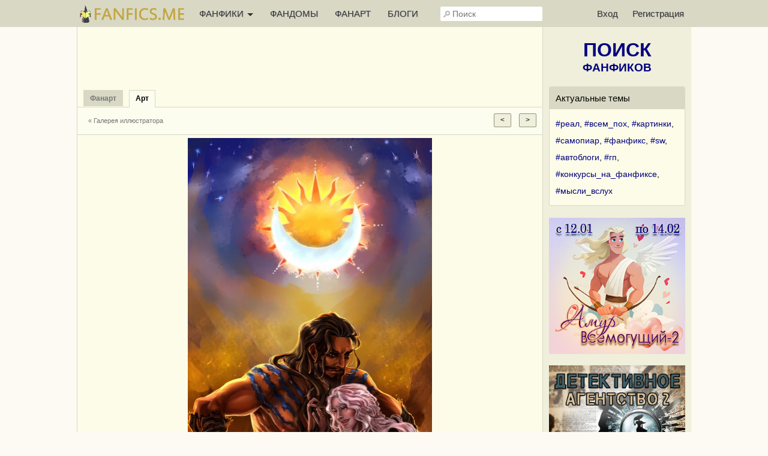

--- FILE ---
content_type: text/html; charset=UTF-8
request_url: https://fanfics.me/fanart61700
body_size: 14389
content:

<!DOCTYPE html>
<html>
<head>
<title>&quot;Когда солнце встанет на западе и опустится на востоке...&quot; | Арт от Nikityavka22</title>
<meta http-equiv="Content-Type" content="text/html; charset=utf-8">
<meta name="description" content="&quot;Когда солнце встанет на западе и опустится на востоке...&quot; | Арт от Nikityavka22">
<meta name="viewport" content="width=device-width, initial-scale=1">
<meta property="og:image" content="https://fanfics.me/images/fanart/2023/03/25/1679756880893.jpg" />

<link rel="shortcut icon" type="image/ico" href="/images/favicon.ico">
<link rel="icon" type="image/svg+xml" href="/images/favicon.svg">
<link rel="icon" type="image/png" href="/images/favicon-96x96.png" sizes="96x96">
<link rel="apple-touch-icon" href="/images/apple-touch-icon.png">
<link rel="apple-touch-icon-precomposed" href="/images/apple-touch-icon-precomposed.png">
<meta name="apple-mobile-web-app-title" content="Fanfics.me">
<link rel="manifest" href="/site.webmanifest">
<link href="/inform.css?570" type="text/css" rel="stylesheet">
<script src="/jquery_php/jquery-1.7.1.min.js" type="text/javascript"></script>
<script src="/jquery_php/jquery.form.min.js" type="text/javascript"></script>
<script src="/jquery_php/inform.js?570" type="text/javascript"></script>
<script type="text/javascript">
    $(document).ready(function() {
        $('textarea').autoResize({animate:false, extraSpace : 20, limit: 600});
    });
</script>
<!-- Yandex.RTB -->
<script>window.yaContextCb=window.yaContextCb||[]</script>
<script src="https://yandex.ru/ads/system/context.js" async></script>
<style>#php-error {display: none;}</style>
<meta name="wmail-verification" content="988baf1b63bcc1fe" />
<meta name="yandex-verification" content="cc5e839e53a92371" />
<meta name="google-site-verification" content="HpGwE5eHEVyoj9vmdrfZpDz2EldgIy1jNo1Sp7xFxPA" />
</head>

<body lang="ru" >
<!-- Yandex.Metrika counter --> <script type="text/javascript" > (function(m,e,t,r,i,k,a){m[i]=m[i]||function(){(m[i].a=m[i].a||[]).push(arguments)}; m[i].l=1*new Date(); for (var j = 0; j < document.scripts.length; j++) {if (document.scripts[j].src === r) { return; }} k=e.createElement(t),a=e.getElementsByTagName(t)[0],k.async=1,k.src=r,a.parentNode.insertBefore(k,a)}) (window, document, "script", "https://mc.webvisor.org/metrika/tag_ww.js", "ym"); ym(13343842, "init", { clickmap:true, trackLinks:true, accurateTrackBounce:true, webvisor:true }); </script> <noscript><div><img src="https://mc.yandex.ru/watch/13343842" style="position:absolute; left:-9999px;" alt="" /></div></noscript> <!-- /Yandex.Metrika counter --><div class="leftbar-wrap">
    <div href="#0" id="scroll-back">
        <span class="active-area">
            <span class="bar-desc">&nbsp;&darr;</span>
        </span>
    </div>
    <div href="#" class="left-controlbar">
        <span class="active-area">
            <span class="bar-desc">&nbsp;&uarr;</span>
        </span>
    </div>
</div>

<div class="topbar fixed">
    <div class="topbar-container">
        <a href="/" class="logo unauthorized"></a>

        <ul class="topbar-menu">
            <li OnClick="$('.HeaderSlideMenu2').toggle(); $(this).toggleClass('hover');" class="topbar-menu-left"><a id="topbar-menu1">ФАНФИКИ <span class="arrow"></span></a><a id="topbar-menu2">МЕНЮ <span class="arrow"></span></a></li>
            <li class="topbar-menu-li2"><a href="/fandoms_rating">ФАНДОМЫ</a></li>
            <li class="topbar-menu-li2"><a class="fanart_start_link" href="/fanart">ФАНАРТ</a></li>
            <li class="topbar-menu-li2"><a class="blogs_start_link" href="/blogs">БЛОГИ</a></li>
        </ul>

        <div class="HeaderSlideMenu HeaderSlideMenu2 WithShadow">
            <ul>
                <li class="topbar-menu-li1 first"><a href="/fandoms_rating">Фандомы</a></li>
                <li class="topbar-menu-li1"><a class="fanart_start_link" href="/fanart">Фанарт</a></li>
                <li class="topbar-menu-li1"><a class="blogs_start_link" href="/blogs">Блоги</a></li>
                <li class="topbar-menu-li1"><a class="black" href="/find?sort=stat_week#fics"><img style="width:16px;top:4px; position:relative;" src="/images/readers-count.png" alt="" width="16" height="16"> Популярное</a></li>
                <li class="topbar-menu-li2 first"><a class="black HSM_Popular" href="/find?sort=stat_week#fics">Популярное</a></li>
                <li><a class="black HSM_New" href="/find?sort=date_first#fics">Новинки</a></li>
                <li><a class="black HSM_HotNew" href="/find?date=publ_last30d&sort=stat#fics">Горячие новинки</a></li>
                <li><a class="black HSM_Audio" href="/find?is_audio=on#fics">Аудиофанфики</a></li>
                <li><a class="black HSM_Find" href="/find">Все фанфики</a></li>
                <li><a href="/recommends">Рекомендации</a></li>
                <li><a href="/collections">Коллекции</a></li>
                <li><a href="/requests">Заявки</a></li>
                <li><a href="/challenge">Конкурсы</a></li>
                <li><a href="/fictofile">Фанфик в файл</a></li>                <li><a href="/translations">Таблица переводов</a></li>
                <li><span id="darklight" class="hidden">0</span><div class="edit-darklight-inform"><img src="/images/contrast_16.png" class="inline2">&nbsp;&nbsp;Включить <span class="dl">тёмную</span> тему</div></li>                <li><a class="light HSM_SiteGuide" href="/site_guide">Справка по сайту</a></li>
            </ul>
        </div>

        <input class="header-search" id="header-search" type="text" placeholder="Поиск" />
        <div id="header-search-answ" class="search-answ header-search-answ">
            <ul>
                <li data-url="/search?subject=fandom"><a href="/search?subject=fandom"><div class="link-big">Искать фандом &raquo;</div></a></li>
                <li data-url="/search?subject=fic"><a href="/search?subject=fic"><div class="link-big">Искать фанфик &raquo;</div></a></li>
                <li data-url="/search?subject=canon"><a href="/search?subject=canon"><div class="link-big">Искать канон &raquo;</div></a></li>
                <li data-url="/search?subject=character"><a href="/search?subject=character"><div class="link-big">Искать персонажа &raquo;</div></a></li>
                <li data-url="/search?subject=user"><a href="/search?subject=user"><div class="link-big">Искать пользователя &raquo;</div></a></li>
            </ul>
        </div>

        <ul class="topbar-menu topbar-menu-right"><li class="topbar-enter"><a OnClick="$('.HeaderSlideMenu1').toggle(); $('.topbar-enter').toggleClass('hover');">Вход</a></li><li class="topbar-reg"><a href="/reg">Регистрация</a></li></ul>
                <div class="HeaderSlideMenu HeaderSlideMenu1 WithShadow">
                <a class="reg-link-inenter" href="/reg">Регистрация</a><div id="EnterForm">
            <form name="autent" action="https://fanfics.me/autent.php" method="post">
                Имя/email<br>
                <input class="input_3" type="text" name="name" id="name" value="" maxlength="35"><br>
                Пароль<br>
                <input class="input_3" type="password" name="pass" id="pass" value=""><br>
                <input type="checkbox" name="nocookie" id="nocookie" />&nbsp;<label for="nocookie">Чужой&nbsp;компьютер</label><br>
                
                <input class="modern_button" type="submit" value="Войти">
                <div class="lostpass center"><a href="/index.php?section=lostpass">Забыл пароль</a></div>
            </form>
        </div><div style="margin-bottom:15px; border-top: 1px dashed #d8d8c4;"><div style="margin:15px auto;">Войти при помощи</div>
        Временно не работает,<br>как войти <a class="AjaxToModal cursor-pointer" data-action="/all_sections_post.php?action=help&id=32">читайте здесь!</a>
        </div></div>
        <div id="sidebar-toggle1" onclick="$(this).toggleClass('hover'); $('.topbar').toggleClass('show-search'); $('#header-search').toggleClass('show');"><img src="/images/search_32.png"></div>
    </div>
</div>

<div id="site-content">
    <div id="site-content-center">
    <div id="fanart_another_list" class="hidden">member_good</div>
        <div id="fanart_another_subject" class="hidden">800659</div>
        <div id="fanart_another_soaction" class="hidden"></div><input id="image_date" type="hidden" value="1681715374">
                <script>
                    $('body').unbind("keydown");
                    $('body').bind("keydown", function(event){fanartPageMove(event)});
                </script><div id="inform_top_728"></div>
                <div id="inform_top_adaptive"></div><table class="PropertiesMenu HorMenu">
        <tr>
            <td class="sp">
                <div class="nactiv"><a class="fanart_start_link" href="/fanart"><b>Фанарт</b></a></div>
                <div class="activ"><a href=""><b>Арт</b></a></div>
            </td>
        </tr>
        <tr>
            <td class="HorMenuSecondLine">
                <ul class="left"><li><a class="small_link" href="/user800659/fanart">&laquo; Галерея иллюстратора</a></li></ul>
                <div class="right" style="padding-top:5px">
                    <input type="button" class="modern_button" value="<" OnClick="fanartPageMove1('next');" style="margin-right:10px;">
                    <input type="button" class="modern_button" value=">" OnClick="fanartPageMove1('prev');">
                </div>
            </td>
        </tr>
        </table>
        <div class="FanartView">
            <div class="FanartViewIn">
                <div class="FanartClickMove" style="left:0;" OnClick="fanartPageMove1('next');"></div>
                <div class="FanartFullSize open-picture" title="Полный размер" data-src="https://images.fanfics.me/fanart_o/2023/03/25/1679756880893.jpg"></div>
                <div class="FanartClickMove" style="right:0;" OnClick="fanartPageMove1('prev');"></div>
            </div>
            
            <img id="FanartImage" class="FanartImage" width="407" height="775" src="/images/fanart/2023/03/25/1679756880893.jpg">
        </div><div style="height:5px;width:100%;border-bottom-width: 1px;"></div><div class="ContentTable FanartMeta"><div class="FanartMetaLeft">
        <div class="FanartBody"><div class="FanartHead"><a href="/user800659"><img class="avatar" width="64" height="64" src="https://fanfics.me/images/member_foto/avatar/800659-1666272182.jpg"></a><div class="FanartHeadRight"><div class="FanartRightUser"><div class="hidden" id="member_id">800659</div>
                <span data-show-member="800659"><a class="user" href="/user800659">Nikityavka22</a></span></div><div class="small light">17 апреля 2023</div></div></div><div class="activhash"><div style="margin-top:5px;" class="light MessageText">#лига_фанфикса #лига_фанфикса_2023</div></div><div class="light" style="margin-top:5px;"><span data-show-fandom="50"><a href="/fandom50">Песнь Льда и Огня</a></span> | Цифровой рисунок, <span class="green" data-value="1">Гет</span>, <a href="/paring3648_3662">Дейенерис Таргариен/Дрого</a>, PG-13</div><div style="margin-top:20px;"><h1>&quot;Когда солнце встанет на западе и опустится на востоке...&quot;</h1></div><div id="fanart_challenge" style="margin-top:20px;">
            <div class="light">Конкурс</div><a href="/challenge193">Лига фанфикса</a><br>Номинация <a href="/challenge193?stage_id=6#nomination2395">Этап 2. Love is…</a><br><span class="light">Конкурс проводился в 2023 году</span><br>
            </div><br><br><a class="normal_link dashed to_collection_button" OnClick="scrollToItemTop('.Fanart_Subscription', 300, 300); fanart_colls_management(61700);">Добавить в коллекцию</a><br><br><div class="clear"></div><br></div><a id="comments"></a><div id="MessageCommentsCount_61700" class="MessageCommentsCount">11 комментариев</div><div class="MessageComments" id="MessageComments_61700"><table class="Message MessageBody" id="MessageCommentTable_108551">
        <tr>
            <td class="MessageCommentLeft"><a href="/user404507"><img src="https://fanfics.me/images/member_foto/avatar/404507-1670502161.jpg" width="30"></a></td>
            <td class="MessageRight">
                <div class="MessageRightUser"><span data-show-member="404507"><a href="/user404507" class="user">Aru Kotsuno</a></span></div>
                <div class="small light"><a href="/fanart_comment108551" class="light">18 апреля 2023</a></div>
            </td>
        </tr>
        <tr>
            <td class="MessageRight" colspan="2">
                <div class="MessageText" id="message_comment_108551">#фидбэк_лиги_фанфикса<br />
<br />
"О, солнце и луна души моей!"<br />
<br />
Правда, эта картинка, кажется подразумевает, что, хоть Дрого и солнце, луна у нас Дейенерис. И луна лежит на боку — как и положено на низких широтах. Красивая задумка, красивое воплощение. Приятно посмотреть на редкие минуты радости в жизни Дейенерис, сердечко радуется за неё.<br />
<br />
На фоне любопытно костры переходят в небо. Тоже символично, наверное. <br />
<br />
Спасибо за прекрасную работу и удачи на конкурсе!</div>
                
                <div class="MessageButtons small_light" id="message_comment_buttons_108551"><div class="small_link light right" id="like_fanart_comment108551"><span class="LikeCounter">2</span></div></div>
            </td>
        </tr>
        </table><table class="Message MessageBody" id="MessageCommentTable_108581">
        <tr>
            <td class="MessageCommentLeft"><a href="/user800659"><img src="https://fanfics.me/images/member_foto/avatar/800659-1666272182.jpg" width="30"></a></td>
            <td class="MessageRight">
                <div class="MessageRightUser"><span data-show-member="800659"><a href="/user800659" class="user">Nikityavka22</a></span></div>
                <div class="small light"><a href="/fanart_comment108581" class="light">18 апреля 2023</a></div>
            </td>
        </tr>
        <tr>
            <td class="MessageRight" colspan="2">
                <div class="MessageText" id="message_comment_108581">Спасибочки за отзыв! Этот арт отсылает к пророчеству, которое сделали Дени в первом сезоне/книге, после того как она потеряла и Дрого, и ребенка: "Когда солнце встанет на западе и опустится на востоке. Когда высохнут моря и ветер унесет горы, как листья. Когда чрево твое вновь зачнет и ты родишь живого ребенка. Тогда вернется твоё солнце и звезды, но прежде не жди."<br />
Я всегда верила в любовь Дени и Дрого куда больше, чем в ее любовь с Джоном, и потому хотелось показать не столько то, чего она лишилась в самом начале, сколько исполнение пророчества, в каком-то нездешнем мире, куда унёс ее Дрогон.</div>
                
                <div class="MessageButtons small_light" id="message_comment_buttons_108581"><div class="small_link light right" id="like_fanart_comment108581"><span class="LikeCounter">3</span></div></div>
            </td>
        </tr>
        </table><table class="Message MessageBody" id="MessageCommentTable_108737">
        <tr>
            <td class="MessageCommentLeft"><a href="/user406259"><img src="https://fanfics.me/images/member_foto/avatar/406259-1696101057.jpg" width="30"></a></td>
            <td class="MessageRight">
                <div class="MessageRightUser"><span data-show-member="406259"><a href="/user406259" class="user">FieryQueen</a></span></div>
                <div class="small light"><a href="/fanart_comment108737" class="light">18 апреля 2023</a></div>
            </td>
        </tr>
        <tr>
            <td class="MessageRight" colspan="2">
                <div class="MessageText" id="message_comment_108737" style="height:170px;overflow:hidden;">#фидбэк_лиги_фанфикса<br />
О, как много мгновений чудных заставил меня вспомнить этот конкурс. Ладно, пусть немного, но второй арт по Дрого/Дайнерис - это прямо радует. Если бы это было иллюстрацией к фанфику вообще бы рисунку цены не было))<br />
От этой сцены в сериале (книги я читала не все и некоторые кусками) просто мороз по коже. И мне до последнего хотелось верить, что в конце Дрого оживет и они-таки будут вместе с Дени. Фэнтези это в конце-концов или нет! Но умом я конечно понимала, что не будет этого, кек ((( А во взаимные чувства Дени и Джона я не верю совсем - притянутая за уши хня, драма ради драмы.<br />
Возвращаясь к рисунку, хочется отметить авторский стиль - он особенный, цепляющий. Чем-то напоминает смесь аниме (анатомия), Диснея (цвет и стилизация персонажей) и Мура (геометрические узоры, акварельность, стилизация пространства). Очень красивый, акцентирующий свет на коленях, плечах. Хрупкая, нежная Дени, утопающая в медвежьих объятиях своего Дрого - просто ня! <br />
Единственным минусом для меня стало лицо самой Дени - на нем читается то ли боль, то ли страдание, тогда как хотелось бы все-таки - хоть в этом нереальном, выдуманном мире - видеть на её лице умиротворение и любовь.</div>
                <a id="message_commentMore_108737" class="normal_link" OnClick="$('#message_comment_108737').attr('style','height:100%'); $(this).remove();">Показать полностью</a>
                <div class="MessageButtons small_light" id="message_comment_buttons_108737"></div>
            </td>
        </tr>
        </table><table class="Message MessageBody" id="MessageCommentTable_108754">
        <tr>
            <td class="MessageCommentLeft"><a href="/user800659"><img src="https://fanfics.me/images/member_foto/avatar/800659-1666272182.jpg" width="30"></a></td>
            <td class="MessageRight">
                <div class="MessageRightUser"><span data-show-member="800659"><a href="/user800659" class="user">Nikityavka22</a></span></div>
                <div class="small light"><a href="/fanart_comment108754" class="light">18 апреля 2023</a></div>
            </td>
        </tr>
        <tr>
            <td class="MessageRight" colspan="2">
                <div class="MessageText" id="message_comment_108754"><a class="user" href="https://fanfics.me/user406259" target="_blank">FieryQueen</a><br />
Благодарю за такой вдумчивый отзыв) да я много стилей переварила, пока где-то как-то свой нащупала. Думаю, на Дени всё-таки остался отпечаток пережитого, даже в ином мире, можно предположить, что это первый миг воссоединения, и со временем боль уступит место долгожданному умиротворению, которого она все же заслуживает.</div>
                
                <div class="MessageButtons small_light" id="message_comment_buttons_108754"><div class="small_link light right" id="like_fanart_comment108754"><span class="LikeCounter">1</span></div></div>
            </td>
        </tr>
        </table><table class="Message MessageBody" id="MessageCommentTable_108975">
        <tr>
            <td class="MessageCommentLeft"><a href="/user238175"><img src="https://fanfics.me/images/member_foto/avatar/238175-1750177702.jpg" width="30"></a></td>
            <td class="MessageRight">
                <div class="MessageRightUser"><span data-show-member="238175"><a href="/user238175" class="user">KNS</a></span></div>
                <div class="small light"><a href="/fanart_comment108975" class="light">20 апреля 2023</a></div>
            </td>
        </tr>
        <tr>
            <td class="MessageRight" colspan="2">
                <div class="MessageText" id="message_comment_108975">#фидбэк_лиги_фанфикса<br />
Я уже давно оставила попытки ознакомиться с фандомом ПЛиО, поэтому не представляю, кого именно вы изобразили на своём рисунке, но они получились очень классными – такой прям красавец-мужчина, сильный и уверенный в себе, и трепетная девушка, которая явно прекрасно чувствует себя в объятиях красавца 😊 Правда, лицо Дейенерис показалось мне немного странным – как будто она немного обалдела (простите меня за этот сленг, но лучше выразиться у меня не получилось). И задумку с месяцем и костром я не поняла, видимо, из-за незнания фандома. Мне почему-то кажется, что солнце как будто немного отличается от стиля – оно похоже на солнце из мультиков, а персонажи не похожи.<br />
<br />
Но в целом это, конечно, шикарная работа, спасибо вам за неё и удачи вам и вашей команде на конкурсе!</div>
                
                <div class="MessageButtons small_light" id="message_comment_buttons_108975"><div class="small_link light right" id="like_fanart_comment108975"><span class="LikeCounter">1</span></div></div>
            </td>
        </tr>
        </table><table class="Message MessageBody" id="MessageCommentTable_108980">
        <tr>
            <td class="MessageCommentLeft"><a href="/user156878"><img src="https://fanfics.me/images/member_foto/avatar/156878-1442205294.jpg" width="30"></a></td>
            <td class="MessageRight">
                <div class="MessageRightUser"><span data-show-member="156878"><a href="/user156878" class="user">vye</a></span></div>
                <div class="small light"><a href="/fanart_comment108980" class="light">20 апреля 2023</a></div>
            </td>
        </tr>
        <tr>
            <td class="MessageRight" colspan="2">
                <div class="MessageText" id="message_comment_108980">Изумительный рисунок, который необходимо рассматривать в полном формате, чтобы не пропустить всю красоту! Дрого великолепен от пальцев на ногах и кожаной обвязки рук до кончика уха) Дейенерис безмерно прекраснее, чем в сериале (хотя и к сериальной у меня обычно нет претензий). Но покоряет этот рисунок не только волшебной прорисовкой деталей (вы видели их глаза и волосы? Вообще, эти черты лица?), но тем, как читаются их чувства, как Дени прижимается к груди Дрого, как он на неё смотрит...<br />
Спасибо, это прекрасно!<br />
#фидбэк_лиги_фанфикса</div>
                
                <div class="MessageButtons small_light" id="message_comment_buttons_108980"></div>
            </td>
        </tr>
        </table><table class="Message MessageBody" id="MessageCommentTable_108986">
        <tr>
            <td class="MessageCommentLeft"><a href="/user800659"><img src="https://fanfics.me/images/member_foto/avatar/800659-1666272182.jpg" width="30"></a></td>
            <td class="MessageRight">
                <div class="MessageRightUser"><span data-show-member="800659"><a href="/user800659" class="user">Nikityavka22</a></span></div>
                <div class="small light"><a href="/fanart_comment108986" class="light">20 апреля 2023</a></div>
            </td>
        </tr>
        <tr>
            <td class="MessageRight" colspan="2">
                <div class="MessageText" id="message_comment_108986"><a class="user" href="https://fanfics.me/user238175" target="_blank">KNS</a><br />
Пасибки за отзыв! Да, без знания канона (и поллитра))), тут не разберёшься. Если вкратце, герои нежно называют друг друга он её - "Луна моей жизни", а она его "Мои солнце и звезды". Отсюда и аллегория. А нарочитая нарисованность светил отсылает к тому, все это происходит как бы в ином мире... но опять же, все эти нюансы для замороченных на каноне вроде меня, а нормальные люди могут просто наслаждаться картинкой ;-)</div>
                
                <div class="MessageButtons small_light" id="message_comment_buttons_108986"></div>
            </td>
        </tr>
        </table><table class="Message MessageBody" id="MessageCommentTable_108987">
        <tr>
            <td class="MessageCommentLeft"><a href="/user800659"><img src="https://fanfics.me/images/member_foto/avatar/800659-1666272182.jpg" width="30"></a></td>
            <td class="MessageRight">
                <div class="MessageRightUser"><span data-show-member="800659"><a href="/user800659" class="user">Nikityavka22</a></span></div>
                <div class="small light"><a href="/fanart_comment108987" class="light">20 апреля 2023</a></div>
            </td>
        </tr>
        <tr>
            <td class="MessageRight" colspan="2">
                <div class="MessageText" id="message_comment_108987"><a class="user" href="https://fanfics.me/user156878" target="_blank">vye</a><br />
Благодарю за такой теплый отзыв! Да, детальки наше всё!</div>
                
                <div class="MessageButtons small_light" id="message_comment_buttons_108987"><div class="small_link light right" id="like_fanart_comment108987"><span class="LikeCounter">1</span></div></div>
            </td>
        </tr>
        </table><table class="Message MessageBody" id="MessageCommentTable_109288">
        <tr>
            <td class="MessageCommentLeft"><a href="/user549001"><img src="https://fanfics.me/images/member_foto/avatar/549001-1709205512.jpg" width="30"></a></td>
            <td class="MessageRight">
                <div class="MessageRightUser"><span data-show-member="549001"><a href="/user549001" class="user">Таша Душевная</a></span></div>
                <div class="small light"><a href="/fanart_comment109288" class="light">24 апреля 2023</a></div>
            </td>
        </tr>
        <tr>
            <td class="MessageRight" colspan="2">
                <div class="MessageText" id="message_comment_109288">#фидбэк_лиги_фанфикса<br />
<br />
Божечки, какая красота! Здесь прекрасно все! И игра света и тени, и проработка деталей, и композиция, и символизм, и эмоции героев! Волосы струятся чудными волнами. А прорисовка ребер Дрого и пресса Дейенерис - это вообще визг восторга! Да как вообще можно было физически изобразить столько любви в глазах героини?! Смотрю, и аж у самого сердце сжимается от сладостной и трепетной неги! Автор, спасибо вам огромное! Вы творите настоящую магию! Вашу работу не просто видишь, ее чувствуешь каждой клеточкой тела! Глубочайшей поклон перед вашими золотыми ручками!</div>
                
                <div class="MessageButtons small_light" id="message_comment_buttons_109288"></div>
            </td>
        </tr>
        </table><table class="Message MessageBody" id="MessageCommentTable_109304">
        <tr>
            <td class="MessageCommentLeft"><a href="/user800659"><img src="https://fanfics.me/images/member_foto/avatar/800659-1666272182.jpg" width="30"></a></td>
            <td class="MessageRight">
                <div class="MessageRightUser"><span data-show-member="800659"><a href="/user800659" class="user">Nikityavka22</a></span></div>
                <div class="small light"><a href="/fanart_comment109304" class="light">24 апреля 2023</a></div>
            </td>
        </tr>
        <tr>
            <td class="MessageRight" colspan="2">
                <div class="MessageText" id="message_comment_109304"><a class="user" href="https://fanfics.me/user549001" target="_blank">Артур_Ветров</a><br />
Спасибо за такой теплый отзыв! Как говорится, рада радовать)))</div>
                
                <div class="MessageButtons small_light" id="message_comment_buttons_109304"></div>
            </td>
        </tr>
        </table><table class="Message MessageBody" id="MessageCommentTable_110350">
        <tr>
            <td class="MessageCommentLeft"><img src="/images/noavatar_128.png" width="30"></td>
            <td class="MessageRight">
                <div class="MessageRightUser"><b>Deus Sex Machina</b></div>
                <div class="small light"><a href="/fanart_comment110350" class="light">29 апреля 2023</a></div>
            </td>
        </tr>
        <tr>
            <td class="MessageRight" colspan="2">
                <div class="MessageText" id="message_comment_110350">#фидбэк_лиги_фанфикса <br />
Очень классный Арт! Кстати, по атмосфере однозначно в моем представлении попадает в жару пустыни, что-то такое восточное, в хорошем смысле дикарское! И да, очень красивый фон - я не могу, ну реально прелесть! <br />
У героев я увидела очень красивые волосы - такие сияющие, гладкие - как будто прям укладывали)) а ещё очень красивое освещение - тут и кожа такая мягкая у Дрого, золотом переливается, и синие тату (?) так ярко выделяются. <br />
<br />
Что смутило: наверное анатомия - в принципе у нас с артером несколько разные взгляды на неё. Я люблю Арты, где проблемы с эмоциями и анатомией искупает покрас и свечение+детализация, у вас именно так, и это круто! <br />
<br />
Смутило на уровне сквика 😂: сосок. Пачиму такой соЧчный сосок мужской я не могу, я видела похожие у Геракла в нейроартах, это личное, не берите на свой счёт))) <br />
<br />
Отличная работа, очень приятный восточные настроения! Спасибо!!</div>
                
                <div class="MessageButtons small_light" id="message_comment_buttons_110350"><div class="small_link light right" id="like_fanart_comment110350"><span class="LikeCounter">2</span></div></div>
            </td>
        </tr>
        </table></div></div>
        <div class="FanartMetaRight">
            <div class="FanartReactions">
                <div class="center small">
                    <span class="Views" title="Количество просмотров всего +Количество просморов за сегодня">588<span class="red">+0</span></span>&nbsp;&nbsp;&nbsp;
                    <span class="Comments" title="Количество комментариев">11</span>&nbsp;&nbsp;&nbsp;
                    <span class="InFavoriteCount" title="Количество добавлений в коллекции">0</span>
                </div>
                <br>
                <div class="center">
                    <div style="width:105px;margin:0 auto;">
                    <div class="small_link light like-visible right" id="like_fanart61700"><span class="LikeCounter">26</span></div></div>
                    <div class="clear"></div>
                </div>
            </div>
            <br>
            <div class="FanartRight"><a href="/user800659/fanart">
        <h2>Ещё работы иллюстратора</h2>
        <div class="FanartRight_h2_descr"><span class="right">»&nbsp;</span>74 работы</div>
        </a>
        <div class="ProfileFanart"><a href="/fanart71787"><img width="95" height="95" src="/images/fanart/2024/03/19/1710855337146_95_95.jpg"></a><a href="/fanart57349"><img width="95" height="95" src="/images/fanart/2022/10/20/1666264082647_95_95.jpg"></a><a href="/fanart94808"><img width="95" height="95" src="/images/fanart/2025/03/31/1743416551511_95_95.jpg"></a><a href="/fanart61102"><img width="95" height="95" src="/images/fanart/2023/03/14/1678784776836_95_95.jpg"></a><a href="/fanart59866"><img width="95" height="95" src="/images/fanart/2023/01/27/1674852085682_95_95.jpg"></a><a href="/fanart100864"><img width="95" height="95" src="/images/fanart/2025/07/08/1751986693268_95_95.jpg"></a></div>
            </div><div class="FanartRight"><a href="/fandom50/fanart">
        <h2>Ещё из фандома</h2>
        <div class="FanartRight_h2_descr"><span class="right">»&nbsp;</span>Песнь Льда и Огня, 431 работа</div>
        </a>
        <div class="ProfileFanart"><a href="/fanart22735"><img width="95" height="95" src="/images/fanart/2019/03/25/500411553500878_95_95.jpg"></a><a href="/fanart42275"><img width="95" height="95" src="/images/fanart/2021/04/26/4073161619453037_95_95.jpg"></a><a href="/fanart81394"><img width="95" height="95" src="/images/fanart/2024/09/19/1726714784989_95_95.jpg"></a><a href="/fanart72953"><img width="95" height="95" src="/images/fanart/2024/05/07/1715095166977_95_95.jpg"></a><a href="/fanart67709"><img width="95" height="95" src="/images/fanart/2023/10/07/1696668231466_95_95.jpg"></a><a href="/fanart88769"><img width="95" height="95" src="/images/fanart/2024/12/31/1735676991209_95_95.jpg"></a></div>
        </div>
            <div class="center on630hide">Используйте кнопки "вправо/влево" на клавиатуре для листания</div>
        </div></div><div class="clear"></div>
</div>

<div id="site-content-right">
<div style="margin:20px auto;">
   <a href="/find" class="Sidebar_FindLink"><span>ПОИСК</span><br>ФАНФИКОВ</a>
</div>

<div class="Sidebar_NativeAd">
            <div class="Sidebar_NativeAd_title">Актуальные темы</div>
            <div style="line-height:200%;"><a href="/blogs?search=%23%D1%80%D0%B5%D0%B0%D0%BB&utm_source=site_widget&utm_medium=sidebar_widget&utm_campaign=hashtags">#реал</a>, <a href="/blogs?search=%23%D0%B2%D1%81%D0%B5%D0%BC_%D0%BF%D0%BE%D1%85&utm_source=site_widget&utm_medium=sidebar_widget&utm_campaign=hashtags">#всем_пох</a>, <a href="/blogs?search=%23%D0%BA%D0%B0%D1%80%D1%82%D0%B8%D0%BD%D0%BA%D0%B8&utm_source=site_widget&utm_medium=sidebar_widget&utm_campaign=hashtags">#картинки</a>, <a href="/blogs?search=%23%D1%81%D0%B0%D0%BC%D0%BE%D0%BF%D0%B8%D0%B0%D1%80&utm_source=site_widget&utm_medium=sidebar_widget&utm_campaign=hashtags">#самопиар</a>, <a href="/blogs?search=%23%D1%84%D0%B0%D0%BD%D1%84%D0%B8%D0%BA%D1%81&utm_source=site_widget&utm_medium=sidebar_widget&utm_campaign=hashtags">#фанфикс</a>, <a href="/blogs?search=%23sw&utm_source=site_widget&utm_medium=sidebar_widget&utm_campaign=hashtags">#sw</a>, <a href="/blogs?search=%23%D0%B0%D0%B2%D1%82%D0%BE%D0%B1%D0%BB%D0%BE%D0%B3%D0%B8&utm_source=site_widget&utm_medium=sidebar_widget&utm_campaign=hashtags">#автоблоги</a>, <a href="/blogs?search=%23%D0%B3%D0%BF&utm_source=site_widget&utm_medium=sidebar_widget&utm_campaign=hashtags">#гп</a>, <a href="/blogs?search=%23%D0%BA%D0%BE%D0%BD%D0%BA%D1%83%D1%80%D1%81%D1%8B_%D0%BD%D0%B0_%D1%84%D0%B0%D0%BD%D1%84%D0%B8%D0%BA%D1%81%D0%B5&utm_source=site_widget&utm_medium=sidebar_widget&utm_campaign=hashtags">#конкурсы_на_фанфиксе</a>, <a href="/blogs?search=%23%D0%BC%D1%8B%D1%81%D0%BB%D0%B8_%D0%B2%D1%81%D0%BB%D1%83%D1%85&utm_source=site_widget&utm_medium=sidebar_widget&utm_campaign=hashtags">#мысли_вслух</a></div>
        </div><a href="/challenge260"><img class="FullWidth" src="/images/challenge/260/banner_2_1763616301.jpg"></a><br><br><a href="/challenge261"><img class="FullWidth" src="/images/challenge/261/banner_2_1764227643.jpg"></a><br><br><a href="/challenge262"><img class="FullWidth" src="/images/challenge/262/banner_2_1767281969.png"></a><br><br><a href="https://fanfics.me/message746998"><img class="FullWidth" src="/images/notice/neurovideo_2026.jpg"></a><br><br><a href="https://fanfics.me/message741449"><img class="FullWidth" src="/images/challenge/249/commments_fest.jpg"></a><br><br><div class="Sidebar_NativeAd">
            <div class="Sidebar_NativeAd_title">Лучшая рекомендация</div>
                <div style="line-height: 150%;">
                    <a href="/fic237186?utm_source=site_widget&utm_medium=sidebar_widget&utm_campaign=best_recommend">Аз воздам или Круги на воде</a>&nbsp<span class="small gen">джен</span>
        <div class="rec_on_main_fandom small light"><span data-show-fandom="2"><a class="light" href="/fandom2">Гарри Поттер</a></span></div>
        <div class="rec_on_main"><a class="user" href="/user99520?utm_source=site_widget&utm_medium=sidebar_widget&utm_campaign=best_recommend">Dart Lea</a>:
        <span id="short_recommend_118699">Продолжение становления Гарри тем, кем мы увидели его в эпилоге Даров смерти. 
Как мальчик-из-палатки вырос в Главного Аврора. 
Третья часть. Гарри теперь уже не стажёр, не младший, а просто аврор. 
И<span class="normal_link" onclick="$('#short_recommend_118699').remove(); $('#full_recommend_118699').show();" title="Показать текст рекомендации полностью">...>></span></span><span style="display:none;" id="full_recommend_118699">Продолжение становления Гарри тем, кем мы увидели его в эпилоге Даров смерти.<br />
Как мальчик-из-палатки вырос в Главного Аврора.<br />
Третья часть. Гарри теперь уже не стажёр, не младший, а просто аврор.<br />
И зло как всегда не дремлет, порой находясь так близко, что и очки не помогут.<br />
А самое страшное - это его банальность. И вот такое банальное зло, оказалось, поопаснее Волдеморта будет.</span></div>
        <a class="small_link light" href="/recommend118699?utm_source=site_widget&utm_medium=sidebar_widget&utm_campaign=best_recommend">сегодня в 12:59</a>
                    <div class="small_link light right" id="like_recommend118699"><span class="LikeCounter">2</span></div>
                    <div class="clear"></div>
                </div>
        </div><div id="inform_right_1"></div>
<div class="Sidebar_NativeAd">
    <div class="center">
        <a href="/donation" style="color:#00A8DD; font-size:18px; font-weight:bold; display:block; margin-bottom:5px;">Поддержи проект рублём</a>Чтобы Фанфикс рос большим
    </div>
</div>

<div id="inform_right_2" style="margin:20px auto 0;"></div><br><!--noindex-->
        <!--LiveInternet counter--><script type="text/javascript"><!--
            document.write("<a rel=\"nofollow\" href='http://www.liveinternet.ru/click' "+
                "target=_blank><img style=\"position:relative; top:3px;\" src='//counter.yadro.ru/hit?t26.1;r"+
                escape(document.referrer)+((typeof(screen)=="undefined")?"":
                    ";s"+screen.width+"*"+screen.height+"*"+(screen.colorDepth?
                    screen.colorDepth:screen.pixelDepth))+";u"+escape(document.URL)+
                ";h"+escape(document.title.substring(0,80))+";"+Math.random()+
                "' title='' alt='LiveInternet: показано число посетителей за"+
                " сегодня' "+
                "border='0' width='88' height='15'><\/a>")
            //--></script><!--/LiveInternet-->
        <!--/noindex--><br><br>
</div>
</div>

<div class="Footer">
    <div class="Footer_1">
        <div class="Footer_2">
            <ul>
                                    <li><a href="/autent.php">Войти</a></li>
                    <li><a href="/reg">Зарегистрироваться</a></li>
                            </ul>
        </div>
        <div class="Footer_2">
            <ul>
                <li><span id="darklight" class="hidden">0</span><div class="edit-darklight-inform"><img src="/images/contrast_16.png" class="inline2">&nbsp;&nbsp;Включить <span class="dl">тёмную</span> тему</div></li>                <li><a href="/news">Новости фанфиков</a></li>
                <li><a href="/fics_rating">Рейтинг фанфиков</a></li>
                <li><a href="/search?subject=user">Список пользователей</a></li>
                <li><a href="/comments">Комментарии</a></li>
                <li><a href="/search?subject=character">Персонажи</a></li>
                <li><a href="/search?subject=canon">Каноны</a></li>
            </ul>
        </div>
        <div class="clear"></div>
    </div>
    <div class="Footer_1">
        <div class="Footer_2">
            <ul>
                <li><a href="/go.php?url=https://litrpg.ru">LitRPG.ru</a></li>
                <li><a href="/go.php?url=https://bookslist.me">BooksList.me</a></li>
                <li><a href="/go.php?url=https://ranobe.me">Ranobe.me</a></li>
            </ul>
        </div>
        <div class="Footer_2">
            <ul id="footer-menu">
                <li><a href="/project">О проекте</a></li>
                <li><a href="/rules">Правила</a></li>
                <li><a href="/privacy">Политика обработки персональных данных</a></li>
                <li><a href="/notice">Новости сайта</a></li>
                <li><a href="/go.php?url=https://vk.ru/fanficsme">Наша группа ВКонтакте</a></li>
                <br>
                <li>2004-2026 &copy; <a href="/">fanfics.me</a></li>
            </ul>
        </div>
        <div class="clear"></div>
    </div>
    <div class="clear"></div>
</div>

<template id="markslist_html">
        <div class="MarksListHead" OnClick="$('.MarksList').hide();">Добавление фанфика в избранное</div>
        <div class="HorMenuSecondLine">
            <ul>
                <li class="activ2" id="MarksList_li1"><a>Метки</a></li>
                <li id="MarksList_li2"><a {notice_ajax}>Заметка</a></li>
                <li id="MarksList_li3"><a {collection_ajax}>Коллекции</a></li>
            </ul>
        </div>
        <div class="MarksList1">
            <div id="marks_list" class="marks_list" data-id="{fic_id}" data-type="{fic_type}">
                <ul>
                    <li class="m1" data-m="1">Подписка на новые главы</li>
                    <li class="m3" data-m="3">Прочитано</li>
                    <li class="m9" data-m="9">Скачано</li>
                    <li class="m4" data-m="4">Не читать</li>
                    <li class="m5" data-m="5">Прочитать позже</li>
                    <li class="m6" data-m="6">Жду окончания</li>
                    <li class="m7" data-m="7">Понравилось</li>
                    <li class="m8" data-m="8">Не понравилось</li>
                </ul>
            </div>
            <div class="marks_list_add">
                <ul>
                    <a href="/favorite?mark=1" title="Открыть список фанфиков в подписке"><li>&raquo;&raquo;</li></a>
                    <a href="/favorite?mark=3" title="Открыть список прочитанных фанфиков"><li>&raquo;&raquo;</li></a>
                    <a href="/favorite?mark=9" title="Открыть список скачанных фанфиков"><li>&raquo;&raquo;</li></a>
                    <a href="/favorite?mark=4" title="Открыть список фанфиков &laquo;не читать&raquo;"><li>&raquo;&raquo;</li></a>
                    <a href="/favorite?mark=5" title="Открыть список фанфиков &laquo;прочитать позже&raquo;"><li>&raquo;&raquo;</li></a>
                    <a href="/favorite?mark=6" title="Открыть список фанфиков &laquo;жду окончания&raquo;"><li>&raquo;&raquo;</li></a>
                    <a href="/favorite?mark=7" title="Открыть список понравившихся фанфиков"><li>&raquo;&raquo;</li></a>
                    <a href="/favorite?mark=8" title="Открыть список не понравившихся фанфиков"><li>&raquo;&raquo;</li></a>
                </ul>
            </div>
            <div class="clear"></div>
            <div class="haveread hidden">
                <div class="MarksListHead">Когда фанфик был прочитан:</div>
                <div style="margin:20px 10px;">
                    <form id="ReadedDate_Form">
                        <input type="hidden" name="fic_id" id="fic_id" value="{fic_id}">
                        <input type="hidden" name="fic_type" id="fic_type" value="{fic_type}">
                        <select style="width:55px;" name="day" class="input_3">
                            <option value="01">1</option><option value="02">2</option><option value="03">3</option><option value="04">4</option><option value="05">5</option><option value="06">6</option><option value="07">7</option><option value="08">8</option><option value="09">9</option><option value="10">10</option><option value="11">11</option><option value="12">12</option><option value="13">13</option><option value="14">14</option><option value="15">15</option><option value="16">16</option><option value="17">17</option><option value="18">18</option><option value="19">19</option><option value="20">20</option><option value="21">21</option><option value="22">22</option><option value="23">23</option><option value="24">24</option><option value="25">25</option><option value="26">26</option><option value="27">27</option><option value="28">28</option><option value="29">29</option><option value="30">30</option><option value="31">31</option>
                        </select>
                        <select style="width:86px;" name="month" class="input_3">
                            <option value="01">Января</option><option value="02">Февраля</option><option value="03">Марта</option><option value="04">Апреля</option><option value="05">Мая</option><option value="06">Июня</option><option value="07">Июля</option><option value="08">Августа</option><option value="09">Сентября</option><option value="10">Октября</option><option value="11">Ноября</option><option value="12">Декабря</option>
                        </select>
                        <select style="width:57px;" name="year" class="input_3">
                            <option value="2026">2026</option><option value="2025">2025</option><option value="2024">2024</option><option value="2023">2023</option><option value="2022">2022</option><option value="2021">2021</option><option value="2020">2020</option><option value="2019">2019</option><option value="2018">2018</option><option value="2017">2017</option><option value="2016">2016</option><option value="2015">2015</option><option value="2014">2014</option><option value="2013">2013</option><option value="2012">2012</option><option value="2011">2011</option><option value="2010">2010</option><option value="2009">2009</option><option value="2008">2008</option><option value="2007">2007</option><option value="2006">2006</option><option value="2005">2005</option><option value="2004">2004</option><option value="2003">2003</option><option value="2002">2002</option><option value="2001">2001</option>
                        </select>
                        <input class="modern_button" type="button" onclick="$('.MarksList').hide(); pftake('/section_favorite_post.php?action=readed_date_edit_take', 'ReadedDate_Form');" value="Сохранить">
                    </form>
                </div>
            </div>
        </div>
        <div class="NoticeManagement">
            Здесь вы можете записать любые мысли и факты о произведении. Заметка будет доступна только вам. Максимальная длина заметки 3000 символов.
            <form id="Note_Form" onkeypress="return ctrl_enter(event, 'Note_Form');" OnSubmit="$('.MarksList').hide(); pftake('/section_favorite_post.php?action=note_edit_take&fic_type={fic_type}&fic_id={fic_id}', 'Note_Form'); return false;">
                <textarea class="input_3" name="note" maxlength="3000"></textarea>
                <div id="NoticeManagement_buttons">
                    <input class="left modern_button" type="submit" value="Сохранить заметку">
                    <div class="clear"></div>
                </div>
            </form>
        </div>
        <div class="CollectionsManagement">{cols}</div>
    </template><div id="collections_html" hidden><div class="CollectionsManagement_List"><div class="tr" id="clm0"><div class="ChekboxImg" data-collection_id="0">Всё самое любимое (<span class="col20356_counter">0</span>)</div><a class="normal_link" href="/favorite?action=mycollections" title="Открыть коллекцию">&raquo;&raquo;</a></div><div class="tr" id="clm0"><div class="ChekboxImg" data-collection_id="0">Рекомендую прочитать (<span class="col20356_counter">0</span>)</div><a class="normal_link" href="/favorite?action=mycollections" title="Открыть коллекцию">&raquo;&raquo;</a></div><div class="tr" id="clm0"><div class="ChekboxImg" data-collection_id="0">Неизгладимые впечатления (<span class="col20356_counter">0</span>)</div><a class="normal_link" href="/favorite?action=mycollections" title="Открыть коллекцию">&raquo;&raquo;</a></div><div class="tr" id="clm0"><div class="ChekboxImg" data-collection_id="0">Прослушано (<span class="col20356_counter">0</span>)</div><a class="normal_link" href="/favorite?action=mycollections" title="Открыть коллекцию">&raquo;&raquo;</a></div><div class="tr" id="clm0"><div class="ChekboxImg" data-collection_id="0">Отличная обложка (<span class="col20356_counter">0</span>)</div><a class="normal_link" href="/favorite?action=mycollections" title="Открыть коллекцию">&raquo;&raquo;</a></div></div><div class="tr new_collection_tr"><a class="normal_link" OnClick="$('#new_collection_container').slideToggle('fast'); $('#new_collection_form input[type=text]').focus();">Создать новую коллекцию</a><div id="clmn_loader" class="right"></div></div>
        <div id="new_collection_container" class="hidden" style="margin:10px 0;">
            <form id="new_collection_form" OnSubmit="pftake('/section_collections_post.php?action=collection_new', 'new_collection_form', 'new_collection_buttons', '<img src=/images/load_2.gif>'); return false;">
                Название коллекции:
                <input type="text" class="input_3 FullWidth" name="title" style="margin-bottom:10px;" maxlength="200">
                Коллекционировать:
                <br><label><input type="checkbox" name="is_fics"> Фанфики</label>
                <br><label><input type="checkbox" name="is_ftf"> Произведения с других сайтов</label>
                <br><label><input type="checkbox" name="is_fanart"> Арты</label>
                <br><label><input type="checkbox" name="is_messages"> Сообщения в блогах</label>
                <div id="new_collection_buttons" style="margin-top:15px;">
                    <input type="submit" class="modern_button" value="Создать">
                    <input type="button" class="modern_button_cancel right" OnClick="$('div#new_collection_container').slideUp('fast');" value="Отмена">
                </div>
            </form>
            <div class="clear"></div>
        </div></div>
<script>
    $('.insert_main_menu').html('');
    //$('.main_menu2 .main_menu_management').remove();
    $('.insert_main_menu_counter').html('');
    $('.insert_main_fandoms').html('');
    $('.insert_main_prvtlinks').html('');
    $('.insert_main_admin').html('');
</script>

<div style="display: none;">
    <div class="box-modal" id="exampleModal">
        <div class="box-modal_close arcticmodal-close">Закрыть</div>
        <div id="modalBody"></div>
    </div>
    <div class="box-modal" id="likesModal">
        <div class="box-modal_close arcticmodal-close">Закрыть</div>
        <div id="likesmodalBody"></div>
    </div>
</div>
<div id="body_error">
    <div id="body_error_close"><a OnClick="$('#body_error').hide();" title="Закрыть сообщение об ошибке">Закрыть</a></div>
    <div id="body_error_text"></div>
</div>
</body>
</html>